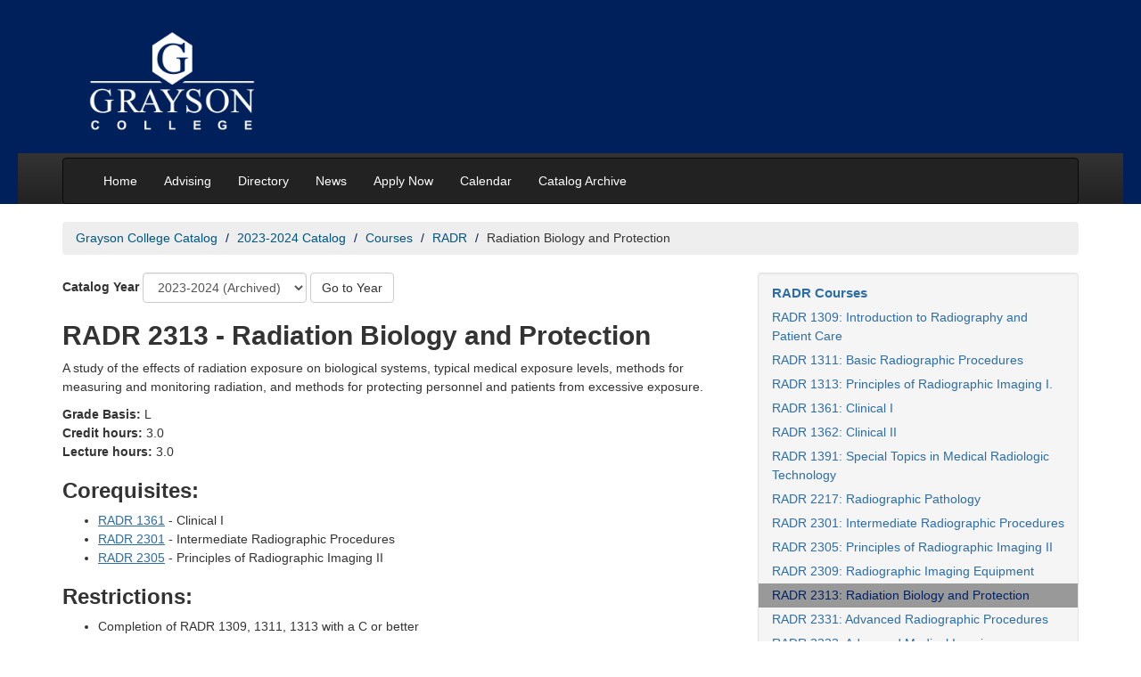

--- FILE ---
content_type: text/html; charset=UTF-8
request_url: https://catalog.grayson.edu/2023-2024/courses/radr/radr-2313.php
body_size: 4044
content:
<!DOCTYPE html>
<html xmlns="http://www.w3.org/1999/xhtml" class="no-js" lang="en">
	<head>
		<meta charset="utf-8"/>
		<title>
			RADR 2313 - Radiation Biology and Protection | 2023-2024 Grayson College Catalog

		</title>
		<link href="https://catalog.grayson.edu/2023-2024/courses/radr/radr-2313.php" rel="canonical"/>
		<meta content="width=device-width, initial-scale=1.0" name="viewport"/>
		
		
		
		<!-- generics -->
<link href="https://www.grayson.edu/_files/favicons/favicon-32.png" rel="icon" sizes="32x32"/>
<!--<link href="/_files/favicons/favicon-96.png" rel="icon" sizes="96x96"/>-->
<link href="https://www.grayson.edu/_files/favicons/favicon-128.png" rel="icon" sizes="128x128"/>
<link href="https://www.grayson.edu/_files/favicons/favicon-192.png" rel="icon" sizes="192x192"/>

<!-- Android -->
<link href="https://www.grayson.edu/_files/favicons/favicon-196.png" rel="shortcut icon" sizes="196x196"/>

<!-- iOS -->
<!--<link href="/_files/favicons/favicon-120.png" rel="apple-touch-icon" sizes="120x120"/>-->
<link href="https://www.grayson.edu/_files/favicons/favicon-152.png" rel="apple-touch-icon" sizes="152x152"/>
<link href="https://www.grayson.edu/_files/favicons/favicon-180.png" rel="apple-touch-icon" sizes="180x180"/>

<!-- Windows 8.1 + IE11 and above -->
<meta content="/_files/favicons/ieconfig.xml" name="msapplication-config"/>
		<link crossorigin="anonymous" href="https://cdn.jsdelivr.net/npm/bootstrap@3.4.1/dist/css/bootstrap.min.css" integrity="sha384-HSMxcRTRxnN+Bdg0JdbxYKrThecOKuH5zCYotlSAcp1+c8xmyTe9GYg1l9a69psu" rel="stylesheet"/>
		<link href="https://catalog.grayson.edu/_files/css/site.css" rel="stylesheet"/>
		<link href="https://catalog.grayson.edu/_files/css/custom.css" rel="stylesheet"/>
		<!-- HTML5 shim, for IE6-8 support of HTML5 elements -->
		<!--[if lt IE 9]>
		<script src="https://html5shim.googlecode.com/svn/trunk/html5.js"></script>
		<![endif]-->
		<link href="https://catalog.grayson.edu/_files/fontawesome-5-15-4/css/all.min.css" rel="stylesheet"/>
	</head>
	<body>
 
		
		<!-- Global site tag (gtag.js) - Google Analytics -->
		<script async="" src="https://www.googletagmanager.com/gtag/js?id=G-3PKKBHVKMS" type="text/javascript"></script>
		<script type="text/javascript">
      window.dataLayer = window.dataLayer || [];
      function gtag(){dataLayer.push(arguments);}
      gtag('js', new Date());
    
      gtag('config', 'G-3PKKBHVKMS');
    </script>
 

		
		<header id="header">
			<a class="skip-main" href="#skip-to-main" id="back-to-top">Skip to main content</a>
			<div class="container">
				<div class="span12 col-xs-12">
					<h1><a href="https://www.grayson.edu/index.html" rel="noopener" target="_blank"><img alt="Grayson College Logo" height="122" src="https://catalog.grayson.edu/_files/images/logo.png" width="196"/></a></h1>
				</div>
			</div>
			<div id="main-nav-wrapper">
				<div class="container">
					<nav aria-label="Main" class="navbar navbar-inverse">
<div class="navbar-inner">
<div class="container"><button aria-controls="nav" aria-expanded="false" aria-label="Menu toggle" class="navbar-toggle collapsed btn btn-navbar navbar-btn" data-target=".nav-collapse" data-toggle="collapse" tabindex="0"> <span aria-hidden="true" class="menu"> <span class="icon-bar"></span> <span class="icon-bar"></span> <span class="icon-bar"></span> </span> <span class="sr-only">Main Menu Toggle</span> </button>
<div class="nav-collapse collapse navbar-collapse" id="nav">
<ul class="nav navbar-nav">
<li><a href="https://catalog.grayson.edu">Home</a></li>
<li><a href="https://www.grayson.edu/gettingstarted/advising/index.html" rel="noopener noreferrer" target="_blank">Advising</a></li>
<li><a href="https://gcdir.grayson.edu/index" rel="noopener noreferrer" target="_blank">Directory</a></li>
<li><a href="https://www.grayson.edu/news/index.html" title="News">News</a></li>
<li><a href="https://www.grayson.edu/apply/enrollment-steps.html" rel="noopener noreferrer" target="_blank">Apply Now</a></li>
<li><a href="https://www.grayson.edu/calendar/index.html" rel="noopener noreferrer" target="_blank" title="Calendar">Calendar</a></li>
<li><a href="https://www.grayson.edu/public-notices/catalog-archive.html" rel="noopener noreferrer" target="_blank">Catalog Archive</a></li>
</ul>
</div>
</div>
</div>
</nav>
				</div>
			</div>
		</header>
		<div class="container">
		    <nav aria-label="Breadcrumbs">
			
                                                                                              

<ul class="breadcrumb" id="catalogCrumbs">
          <li><a href="https://catalog.grayson.edu/index.php">Grayson College Catalog</a>
        </li>
                <li><a href="https://catalog.grayson.edu/2023-2024/index.php">2023-2024 Catalog</a>
        </li>
                <li><a href="https://catalog.grayson.edu/2023-2024/courses/index.php">Courses</a>
        </li>
                <li><a href="https://catalog.grayson.edu/2023-2024/courses/radr/index.php">RADR</a>
        </li>
            <li>Radiation Biology and Protection</li>
  </ul>

			</nav>
			<div class="row">
				<div class="span8 col-md-8">
				    <main id="skip-to-main">
					<div class="catalogJump form-inline">
    <label for="yearSelect">Catalog Year</label>
    <select class="catalogJump__select form-control" id="yearSelect" name="select">
                                                                                                                                                                                                                                                    
                                                                                                
                                            <option data-link="https://catalog.grayson.edu/2025-2026/courses/radr/radr-2313.php" value="1">2025-2026</option>
                                                                                                                                                                                                                                                                
                                                                                                
                                                <option data-link="https://catalog.grayson.edu/2024-2025/courses/radr/radr-2313.php" value="2">2024-2025 (Archived)</option>
                                                                                            <option data-link="https://catalog.grayson.edu/2023-2024/courses/radr/radr-2313.php" selected="true" value="3">2023-2024 (Archived)</option>
                                                                                                                                                                                                                                                                
                                                                                                
                                                <option data-link="https://catalog.grayson.edu/2024-2025/courses/radr/radr-2313.php" value="4">2022-2023 (Archived)</option>
                                                                                                                                                                                                                                                                
                                                                                                
                                                <option data-link="https://catalog.grayson.edu/2021-2022/courses/radr/radr-2313.php" value="5">2021-2022 (Archived)</option>
                                                                                                                                                                                                                                                                
                                                                                                
                                                <option data-link="https://catalog.grayson.edu/2020-2021/courses/radr/radr-2313.php" value="6">2020-2021 (Archived)</option>
                            </select>
    <button class="catalogJump__submit btn btn-default" style="margin-bottom:0">Go to Year</button>
</div>








					
					
					







<div class="row">
    <div class="span8 col-xs-12">
        <h2>RADR 2313 - Radiation Biology and Protection</h2>
    </div>
    <div class="span8 col-xs-12">
                <p>A study of the effects of radiation exposure on biological systems, typical medical exposure levels, methods for measuring and monitoring radiation, and methods for protecting personnel and patients from excessive exposure.</p>
                                <p>
                                <strong>Grade Basis:</strong> L
                    <br/><strong>Credit hours:</strong> 3.0
                            <br/><strong>Lecture hours:</strong> 3.0
                    </p>
                                                        
        
        <h3><strong>Corequisites:</strong></h3>
            <ul>
                            <li><a href="https://catalog.grayson.edu/2023-2024/courses/radr/radr-1361.php">RADR 1361</a> - Clinical I</li>
                            <li><a href="https://catalog.grayson.edu/2023-2024/courses/radr/radr-2301.php">RADR 2301</a> - Intermediate Radiographic Procedures</li>
                            <li><a href="https://catalog.grayson.edu/2023-2024/courses/radr/radr-2305.php">RADR 2305</a> - Principles of Radiographic Imaging II</li>
                        </ul>
                                <h3><strong>Restrictions:</strong></h3>
            <ul>
                            <li>Completion of RADR 1309, 1311, 1313 with a C or better</li>
                        </ul>

        </div>
</div>








					
					</main>
				</div>
				<div class="span4 col-md-4">
					<aside>
						








						




<nav aria-labelledby="navSection" class="well" id="section-navigation">
<ul class="nav nav-list">
<li style="font-weight:bold;font-size:15px"><a href="https://catalog.grayson.edu/2023-2024/courses/radr/index.php" id="navSection">RADR Courses</a></li>

        
            
    <li class=""><a aria-current="" href="https://catalog.grayson.edu/2023-2024/courses/radr/radr-1309.php">RADR 1309: Introduction to Radiography and Patient Care</a></li>
        
            
    <li class=""><a aria-current="" href="https://catalog.grayson.edu/2023-2024/courses/radr/radr-1311.php">RADR 1311: Basic Radiographic Procedures</a></li>
        
            
    <li class=""><a aria-current="" href="https://catalog.grayson.edu/2023-2024/courses/radr/radr-1313.php">RADR 1313: Principles of Radiographic Imaging I.</a></li>
        
            
    <li class=""><a aria-current="" href="https://catalog.grayson.edu/2023-2024/courses/radr/radr-1361.php">RADR 1361: Clinical I</a></li>
        
            
    <li class=""><a aria-current="" href="https://catalog.grayson.edu/2023-2024/courses/radr/radr-1362.php">RADR 1362: Clinical II</a></li>
        
            
    <li class=""><a aria-current="" href="https://catalog.grayson.edu/2023-2024/courses/radr/radr-1391.php">RADR 1391: Special Topics in Medical Radiologic Technology</a></li>
        
            
    <li class=""><a aria-current="" href="https://catalog.grayson.edu/2023-2024/courses/radr/radr-2217.php">RADR 2217: Radiographic Pathology</a></li>
        
            
    <li class=""><a aria-current="" href="https://catalog.grayson.edu/2023-2024/courses/radr/radr-2301.php">RADR 2301: Intermediate Radiographic Procedures</a></li>
        
            
    <li class=""><a aria-current="" href="https://catalog.grayson.edu/2023-2024/courses/radr/radr-2305.php">RADR 2305: Principles of Radiographic Imaging II</a></li>
        
            
    <li class=""><a aria-current="" href="https://catalog.grayson.edu/2023-2024/courses/radr/radr-2309.php">RADR 2309: Radiographic Imaging Equipment</a></li>
        
            
    <li class="active"><a aria-current="page" href="https://catalog.grayson.edu/2023-2024/courses/radr/radr-2313.php">RADR 2313: Radiation Biology and Protection</a></li>
        
            
    <li class=""><a aria-current="" href="https://catalog.grayson.edu/2023-2024/courses/radr/radr-2331.php">RADR 2331: Advanced Radiographic Procedures</a></li>
        
            
    <li class=""><a aria-current="" href="https://catalog.grayson.edu/2023-2024/courses/radr/radr-2333.php">RADR 2333: Advanced Medical Imaging</a></li>
        
            
    <li class=""><a aria-current="" href="https://catalog.grayson.edu/2023-2024/courses/radr/radr-2335.php">RADR 2335: Radiologic Technology Seminar</a></li>
        
            
    <li class=""><a aria-current="" href="https://catalog.grayson.edu/2023-2024/courses/radr/radr-2363.php">RADR 2363: Clinical III</a></li>
        
            
    <li class=""><a aria-current="" href="https://catalog.grayson.edu/2023-2024/courses/radr/radr-2367.php">RADR 2367: Practicum</a></li>

</ul>
</nav>


						
					</aside>
				</div>
			</div>
		</div>
		<footer id="footer">
			<div class="container">
				<div class="row">
					<div class="span4 col-md-4">
						<p><em>Grayson College</em><br/> 6101 Grayson Drive<br/> Denison, TX 75020<br/> (903) 465-6030</p>
					</div>
					<div class="span4 col-md-4">
						<div id="connect">
<p style="display: flex; gap: 1em;"><a href="https://www.facebook.com/graysoncollege/" rel="noopener" style="display: block;" target="_blank"> <img alt="Grayson College Facebook" src="https://catalog.grayson.edu/_files/images/icons/facebook.png"/> </a> <a href="https://www.linkedin.com/school/68827?pathWildcard=68827" style="display: block;"> <img alt="Grayson College LinkedIn" src="https://catalog.grayson.edu/_files/images/icons/linkedin.png"/> </a> <a href="https://twitter.com/graysoncollege?lang=en" rel="noopener" style="display: block;" target="_blank"> <img alt="Grayson College Twitter" src="https://catalog.grayson.edu/_files/images/icons/twitter.png"/> </a></p>
</div>
					</div>
					<div class="span4 col-md-4">
						<p>Copyright &#169; 2022 Grayson College.</p>
<p><a href="https://www.grayson.edu/public-notices/index.html">Public Notices</a> | <a href="https://www.grayson.edu/contact-webmaster.html">Website Feedback</a> | <a href="https://www.grayson.edu/campus-life/campus-police/index.html">Campus Safety</a></p>
					</div>
				</div>
			</div>
			<script crossorigin="anonymous" integrity="sha256-2krYZKh//PcchRtd+H+VyyQoZ/e3EcrkxhM8ycwASPA=" src="https://code.jquery.com/jquery-3.6.2.min.js" type="text/javascript"></script>
			<script crossorigin="anonymous" integrity="sha256-mBCu5+bVfYzOqpYyK4jm30ZxAZRomuErKEFJFIyrwvM=" src="https://code.jquery.com/jquery-migrate-3.4.0.min.js" type="text/javascript"></script>
			<script crossorigin="anonymous" integrity="sha384-aJ21OjlMXNL5UyIl/XNwTMqvzeRMZH2w8c5cRVpzpU8Y5bApTppSuUkhZXN0VxHd" src="https://cdn.jsdelivr.net/npm/bootstrap@3.4.1/dist/js/bootstrap.min.js" type="text/javascript"></script>
			<script src="https://catalog.grayson.edu/_files/js/custom.js" type="text/javascript"></script>
			<script src="https://catalog.grayson.edu/_files/js/vendor/modernizr-3.11.2.min.js" type="text/javascript"></script>
			<script type="text/javascript">

  var _gaq = _gaq || [];
  _gaq.push(['_setAccount', 'UA-34379092-1']);
  _gaq.push(['_trackPageview']);

  (function() {
    var ga = document.createElement('script'); ga.type = 'text/javascript'; ga.async = true;
    ga.src = ('https:' == document.location.protocol ? 'https://ssl' : 'http://www') + '.google-analytics.com/ga.js';
    var s = document.getElementsByTagName('script')[0]; s.parentNode.insertBefore(ga, s);
  })();

</script>
		</footer>
	</body>
</html>